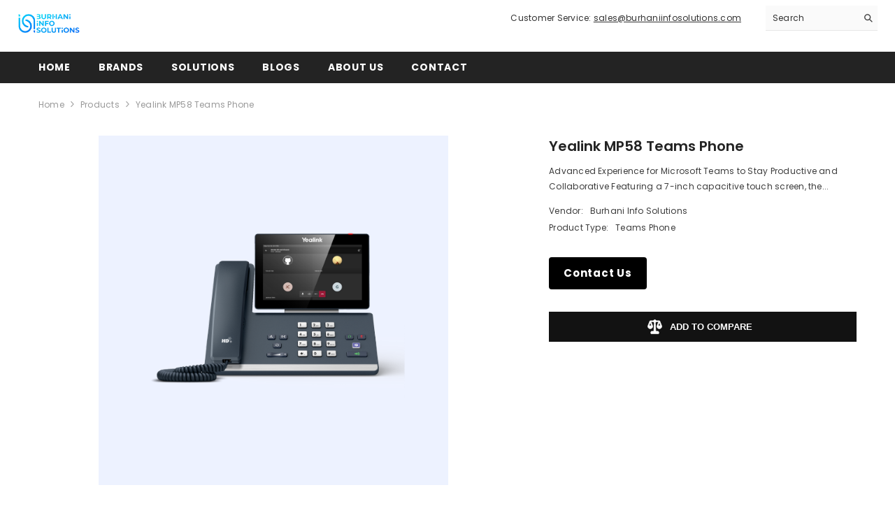

--- FILE ---
content_type: text/html; charset=UTF-8
request_url: https://burhaniinfosolutions.com/apps/equate-product-comparison/process.php
body_size: 6
content:
{"status":true,"message":"Successfully!","products":{"product_type":{"47585471660336":{"id":8956337619248,"handle":"yealink-vp59-teams-phone"},"48360874279216":{"id":9267562873136,"handle":"poly-edge-e500-series"},"48360891023664":{"id":9267568869680,"handle":"poly-edge-e400-series"},"48360902066480":{"id":9267572932912,"handle":"poly-edge-e100-e200-series"}}},"total_products":4}